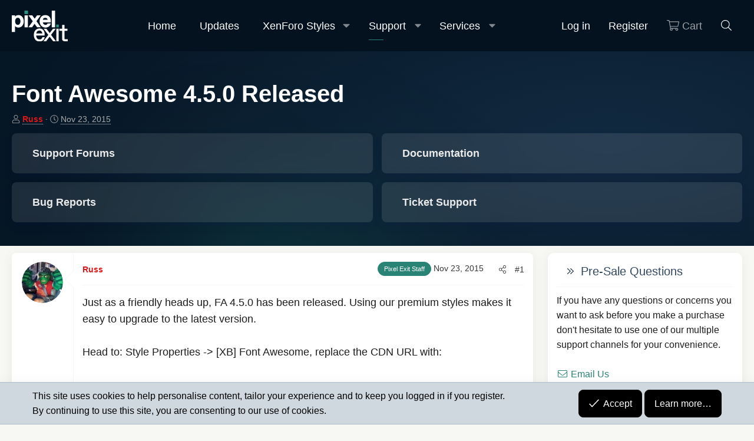

--- FILE ---
content_type: text/html; charset=utf-8
request_url: https://pixelexit.com/threads/font-awesome-4-5-0-released.3072/
body_size: 15160
content:
<!DOCTYPE html>
<html id="XF" lang="en-US" dir="LTR"
	data-xf="2.3"
	data-app="public"
	
	
	data-template="thread_view_type_question"
	data-container-key="node-142"
	data-content-key="thread-3072"
	data-logged-in="false"
	data-cookie-prefix="pe_"
	data-csrf="1768769927,3e06ef6e95de66e3fbf154499050dab4"
	class="has-no-js template-thread_view_type_question XenBase layout-default style-light sidebar-right    xb-toggled xb-sidebar-show "
	 data-run-jobs="">
<head>
	
	
	

	<meta charset="utf-8" />
	<title>Font Awesome 4.5.0 Released | Pixel Exit</title>
	<link rel="manifest" href="/webmanifest.php">

	<meta http-equiv="X-UA-Compatible" content="IE=Edge" />
	<meta name="viewport" content="width=device-width, initial-scale=1, viewport-fit=cover">

	
		<meta name="theme-color" content="#04121f" />
	

	<meta name="apple-mobile-web-app-title" content="Pixel Exit">
	
		<link rel="apple-touch-icon" href="/data/assets/logo/icon192.png">
		

	
		<meta name="robots" content="noindex" />
	
		
		<meta name="description" content="Just as a friendly heads up, FA 4.5.0 has been released. Using our premium styles makes it easy to upgrade to the latest version.

Head to: Style Properties..." />
		<meta property="og:description" content="Just as a friendly heads up, FA 4.5.0 has been released. Using our premium styles makes it easy to upgrade to the latest version.

Head to: Style Properties -&gt; [XB] Font Awesome, replace the CDN URL with:



Or alternatively if you host Font Awesome locally you just need to upload the new..." />
		<meta property="twitter:description" content="Just as a friendly heads up, FA 4.5.0 has been released. Using our premium styles makes it easy to upgrade to the latest version.

Head to: Style Properties -&gt; [XB] Font Awesome, replace the CDN..." />
	
	
		<meta property="og:url" content="https://pixelexit.com/threads/font-awesome-4-5-0-released.3072/" />
	
		<link rel="canonical" href="https://pixelexit.com/threads/font-awesome-4-5-0-released.3072/" />
	

	
		
	
	
	<meta property="og:site_name" content="Pixel Exit" />


	
	
		
	
	
	<meta property="og:type" content="website" />


	
	
		
	
	
	
		<meta property="og:title" content="Font Awesome 4.5.0 Released" />
		<meta property="twitter:title" content="Font Awesome 4.5.0 Released" />
	


	
	
	
	
		
	
	
	
		<meta property="og:image" content="https://pixelexit.com/data/assets/logo/icon512.png" />
		<meta property="twitter:image" content="https://pixelexit.com/data/assets/logo/icon512.png" />
		<meta property="twitter:card" content="summary" />
	


	
	
	

	

	
	
		<script async src="/jc/gtm.js?_v=3dc77510"></script>
	
	<script>
		window.dataLayer=window.dataLayer||[];function gtag(){dataLayer.push(arguments)}gtag("js",new Date);gtag('config','G-VWKFVK82B9',{'style_id':76,'node_id':142,'node_title':'Customer Support','thread_id':3072,'thread_title':'Font Awesome 4.5.0 Released','thread_prefix':'','thread_author':'Russ',});
!function(b,c){"object"==typeof console&&"function"==typeof console.error&&(console.error_old=console.error,console.error=function(){console.error_old.apply(this,arguments);b.gtag("event","exception",{error_type:"console",error_message:arguments[0],fatal:!1})});b.onerror=function(a,d,e){b.gtag("event","exception",{error_type:"javascript",error_message:a,error_location:d,error_line_number:e,fatal:!1})};b.onload=function(){c.querySelectorAll("img").forEach(a=>{a.complete&&0===a.naturalWidth&&b.gtag("event",
"exception",{error_type:"image",error_message:"not_loaded",error_location:a.src,fatal:!1})})}}(window,document);
	</script>


	
	
	

	<link rel="stylesheet" href="/css.php?css=public%3Anormalize.css%2Cpublic%3Afa.css%2Cpublic%3Acore.less%2Cpublic%3Aapp.less&amp;s=76&amp;l=1&amp;d=1764963964&amp;k=d2881e5a0bd11ab496fce6b414c9e7170eda704e" />

	<link rel="stylesheet" href="/css.php?css=public%3Abb_code.less%2Cpublic%3Alightbox.less%2Cpublic%3Amessage.less%2Cpublic%3Anotices.less%2Cpublic%3Apixelexit_support.less%2Cpublic%3Ashare_controls.less%2Cpublic%3Axb.less%2Cpublic%3Aextra.less&amp;s=76&amp;l=1&amp;d=1764963964&amp;k=a4391c11a4ad9172110e4d9fc326fc73cd41001e" />


	
		<script src="/js/xf/preamble.min.js?_v=3dc77510"></script>
	

	
	<script src="/js/vendor/vendor-compiled.js?_v=3dc77510" defer></script>
	<script src="/js/xf/core-compiled.js?_v=3dc77510" defer></script>

	<script>
		XF.ready(() =>
		{
			XF.extendObject(true, XF.config, {
				// 
				userId: 0,
				enablePush: true,
				pushAppServerKey: 'BG4JlKA0sq4USQAO2rQ3sUJFSX1dFrBQxnCS8pn+DiigiWMJqWd74Sz2lvZb6fiCzF0ad/UempSCmxcOoeknApM=',
				url: {
					fullBase: 'https://pixelexit.com/',
					basePath: '/',
					css: '/css.php?css=__SENTINEL__&s=76&l=1&d=1764963964',
					js: '/js/__SENTINEL__?_v=3dc77510',
					icon: '/data/local/icons/__VARIANT__.svg?v=1768533094#__NAME__',
					iconInline: '/styles/fa/__VARIANT__/__NAME__.svg?v=5.15.3',
					keepAlive: '/login/keep-alive'
				},
				cookie: {
					path: '/',
					domain: '',
					prefix: 'pe_',
					secure: true,
					consentMode: 'simple',
					consented: ["optional","_third_party"]
				},
				cacheKey: 'f3ed7234243583f554e27d349fe769c5',
				csrf: '1768769927,3e06ef6e95de66e3fbf154499050dab4',
				js: {"\/js\/xf\/code_block-compiled.js?_v=3dc77510":true,"\/js\/xf\/lightbox-compiled.js?_v=3dc77510":true,"\/js\/DBTech\/eCommerce\/cart.min.js?_v=3dc77510":true},
				fullJs: false,
				css: {"public:bb_code.less":true,"public:lightbox.less":true,"public:message.less":true,"public:notices.less":true,"public:pixelexit_support.less":true,"public:share_controls.less":true,"public:xb.less":true,"public:extra.less":true},
				time: {
					now: 1768769927,
					today: 1768723200,
					todayDow: 0,
					tomorrow: 1768809600,
					yesterday: 1768636800,
					week: 1768204800,
					month: 1767254400,
					year: 1767254400
				},
				style: {
					light: '',
					dark: '',
					defaultColorScheme: 'light'
				},
				borderSizeFeature: '3px',
				fontAwesomeWeight: 'l',
				enableRtnProtect: true,
				
				enableFormSubmitSticky: true,
				imageOptimization: '0',
				imageOptimizationQuality: 0.85,
				uploadMaxFilesize: 8388608,
				uploadMaxWidth: 0,
				uploadMaxHeight: 0,
				allowedVideoExtensions: ["m4v","mov","mp4","mp4v","mpeg","mpg","ogv","webm"],
				allowedAudioExtensions: ["mp3","opus","ogg","wav"],
				shortcodeToEmoji: true,
				visitorCounts: {
					conversations_unread: '0',
					alerts_unviewed: '0',
					total_unread: '0',
					title_count: true,
					icon_indicator: true
				},
				jsMt: {"xf\/action.js":"1be23372","xf\/embed.js":"4c02e045","xf\/form.js":"610eb2dc","xf\/structure.js":"1be23372","xf\/tooltip.js":"610eb2dc"},
				jsState: {},
				publicMetadataLogoUrl: 'https://pixelexit.com/data/assets/logo/icon512.png',
				publicPushBadgeUrl: 'https://pixelexit.com/styles/default/xenforo/bell.png'
			})

			XF.extendObject(XF.phrases, {
				// 
"svStandardLib_time.day": "{count} day",
"svStandardLib_time.days": "{count} days",
"svStandardLib_time.hour": "{count} hour",
"svStandardLib_time.hours": "{count} hours",
"svStandardLib_time.minute": "{count} minutes",
"svStandardLib_time.minutes": "{count} minutes",
"svStandardLib_time.month": "{count} month",
"svStandardLib_time.months": "{count} months",
"svStandardLib_time.second": "{count} second",
"svStandardLib_time.seconds": "{count} seconds",
"svStandardLib_time.week": "time.week",
"svStandardLib_time.weeks": "{count} weeks",
"svStandardLib_time.year": "{count} year",
"svStandardLib_time.years": "{count} years",
			liamw_postmacros_insert_macro: "Insert macro",
				date_x_at_time_y:     "{date} at {time}",
				day_x_at_time_y:      "{day} at {time}",
				yesterday_at_x:       "Yesterday at {time}",
				x_minutes_ago:        "{minutes} minutes ago",
				one_minute_ago:       "1 minute ago",
				a_moment_ago:         "A moment ago",
				today_at_x:           "Today at {time}",
				in_a_moment:          "In a moment",
				in_a_minute:          "In a minute",
				in_x_minutes:         "In {minutes} minutes",
				later_today_at_x:     "Later today at {time}",
				tomorrow_at_x:        "Tomorrow at {time}",
				short_date_x_minutes: "{minutes}m",
				short_date_x_hours:   "{hours}h",
				short_date_x_days:    "{days}d",

				day0: "Sunday",
				day1: "Monday",
				day2: "Tuesday",
				day3: "Wednesday",
				day4: "Thursday",
				day5: "Friday",
				day6: "Saturday",

				dayShort0: "Sun",
				dayShort1: "Mon",
				dayShort2: "Tue",
				dayShort3: "Wed",
				dayShort4: "Thu",
				dayShort5: "Fri",
				dayShort6: "Sat",

				month0: "January",
				month1: "February",
				month2: "March",
				month3: "April",
				month4: "May",
				month5: "June",
				month6: "July",
				month7: "August",
				month8: "September",
				month9: "October",
				month10: "November",
				month11: "December",

				active_user_changed_reload_page: "The active user has changed. Reload the page for the latest version.",
				server_did_not_respond_in_time_try_again: "The server did not respond in time. Please try again.",
				oops_we_ran_into_some_problems: "Oops! We ran into some problems.",
				oops_we_ran_into_some_problems_more_details_console: "Oops! We ran into some problems. Please try again later. More error details may be in the browser console.",
				file_too_large_to_upload: "The file is too large to be uploaded.",
				uploaded_file_is_too_large_for_server_to_process: "The uploaded file is too large for the server to process.",
				files_being_uploaded_are_you_sure: "Files are still being uploaded. Are you sure you want to submit this form?",
				attach: "Attach files",
				rich_text_box: "Rich text box",
				close: "Close",
				link_copied_to_clipboard: "Link copied to clipboard.",
				text_copied_to_clipboard: "Text copied to clipboard.",
				loading: "Loading…",
				you_have_exceeded_maximum_number_of_selectable_items: "You have exceeded the maximum number of selectable items.",

				processing: "Processing",
				'processing...': "Processing…",

				showing_x_of_y_items: "Showing {count} of {total} items",
				showing_all_items: "Showing all items",
				no_items_to_display: "No items to display",

				number_button_up: "Increase",
				number_button_down: "Decrease",

				push_enable_notification_title: "Push notifications enabled successfully at Pixel Exit",
				push_enable_notification_body: "Thank you for enabling push notifications!",

				pull_down_to_refresh: "Pull down to refresh",
				release_to_refresh: "Release to refresh",
				refreshing: "Refreshing…"
			})
		})
	
document.querySelectorAll(".file-preview").forEach(filePreview=>{filePreview.addEventListener("click",()=>{gtag('event','file_download',{link_url:(new URL(filePreview.getAttribute("href"),window.location.origin)).href, file_name:filePreview.parentNode.querySelector('.file-name').textContent});});});document.querySelectorAll('.shareButtons-button').forEach(shareButton=>{shareButton.addEventListener('click',()=>{gtag('event','share',{method:shareButton.getAttribute('class').match(/.*shareButtons-button--(.*?)$|\s/)[1]});});});document.querySelectorAll('.bookmarkLink:not(.is-bookmarked)').forEach(bookmarkLink=>{bookmarkLink.addEventListener('click',()=>{gtag('event','bookmark');});});
</script>

	
	
		
	
	<script src="/js/xf/code_block-compiled.js?_v=3dc77510" defer></script>
<script src="/js/xf/lightbox-compiled.js?_v=3dc77510" defer></script>
<script src="/js/DBTech/eCommerce/cart.min.js?_v=3dc77510" defer></script>
<script>
XF.ready(() =>
{

			XF.extendObject(true, DBTech.eCommerce.config, {
				cartCounts: {
					dbtech_ecommerce_cart_items: '0'
				}
			});
		
})
</script>



	
		<link rel="icon" type="image/png" href="https://pixelexit.com/styles/pixelexit/xenforo/favicon32.png" sizes="32x32" />
	

	
	<meta name="google-adsense-account" content="ca-pub-4086832337542530">
</head>
<body data-template="thread_view_type_question">

<div class="p-pageWrapper" id="top">
<div class="p-pageWrapper--helper"></div>

	

	
	
<div class="xb-page-wrapper xb-canvasNoCollapse">
	
	
	<div class="xb-page-wrapper--helper"></div>
		
	
<div class="xb-content-wrapper">
	<div class="navigation-helper"></div>

	
	

	
		<div class="p-navSticky p-navSticky--primary" data-xf-init="sticky-header">
			
		<div class="p-nav--wrapper">
		<nav class="p-nav">
			<div class="p-nav-inner">
				<button type="button" class="button button--plain p-nav-menuTrigger" data-xf-click="off-canvas" data-menu=".js-headerOffCanvasMenu" tabindex="0" aria-label="Menu"><span class="button-text">
					<i aria-hidden="true"></i>
				</span></button>

				<div class="p-nav-smallLogo">
					<a href="/">
							
						<div class="logo-default">
						

	

	
		
		

		
	

	

	<picture data-variations="{&quot;default&quot;:{&quot;1&quot;:&quot;\/styles\/pixelexit\/xenforo\/logo-white.svg&quot;,&quot;2&quot;:null}}">
		
		
		

		

		<img src="/styles/pixelexit/xenforo/logo-white.svg"  width="96" height="53" alt="Pixel Exit"  />
	</picture>


						</div>
						
					
					</a>
				</div>

				<div class="p-nav-scroller hScroller" data-xf-init="h-scroller" data-auto-scroll=".p-navEl.is-selected">
					<div class="hScroller-scroll">
						<ul class="p-nav-list js-offCanvasNavSource">
							
								<li class="navhome">
									
	<div class="p-navEl " >
	

		
	
	<a href="https://pixelexit.com/"
	class="p-navEl-link "
	
	data-xf-key="1"
	data-nav-id="home">Home</a>


		

		
	
	</div>

								</li>
							
								<li class="navupdates">
									
	<div class="p-navEl " >
	

		
	
	<a href="/updates/"
	class="p-navEl-link "
	
	data-xf-key="2"
	data-nav-id="updates">Updates</a>


		

		
	
	</div>

								</li>
							
								<li class="navdbtechEcommerce">
									
	<div class="p-navEl " data-has-children="true">
	

		
	
	<a href="/products/"
	class="p-navEl-link p-navEl-link--splitMenu "
	
	
	data-nav-id="dbtechEcommerce">XenForo Styles</a>


		<a data-xf-key="3"
			data-xf-click="menu"
			data-menu-pos-ref="< .p-navEl"
			class="p-navEl-splitTrigger"
			role="button"
			tabindex="0"
			aria-label="Toggle expanded"
			aria-expanded="false"
			aria-haspopup="true"></a>

		
	
		<div class="menu menu--structural" data-menu="menu" aria-hidden="true">
			<div class="menu-content">
				
					
	
	
	<a href="https://pixelexit.com/demo/"
	class="menu-linkRow u-indentDepth0 js-offCanvasCopy "
	 target="_blank"
	
	data-nav-id="xf2demoboard">Style Demo Board</a>

	

				
			</div>
		</div>
	
	</div>

								</li>
							
								<li class="navsupport">
									
	<div class="p-navEl is-selected" data-has-children="true">
	

		
	
	<a href="/support/"
	class="p-navEl-link p-navEl-link--splitMenu "
	
	
	data-nav-id="support">Support</a>


		<a data-xf-key="4"
			data-xf-click="menu"
			data-menu-pos-ref="< .p-navEl"
			class="p-navEl-splitTrigger"
			role="button"
			tabindex="0"
			aria-label="Toggle expanded"
			aria-expanded="false"
			aria-haspopup="true"></a>

		
	
		<div class="menu menu--structural" data-menu="menu" aria-hidden="true">
			<div class="menu-content">
				
					
	
	
	<a href="/tickets/"
	class="menu-linkRow u-indentDepth0 js-offCanvasCopy "
	
	
	data-nav-id="tickets">Your Tickets</a>

	

				
					
	
	
	<a href="https://pixelexit.com/forums/customer-support.142/"
	class="menu-linkRow u-indentDepth0 js-offCanvasCopy "
	
	
	data-nav-id="supportforums">Support forums</a>

	

				
					
	
	
	<a href="/documentation/"
	class="menu-linkRow u-indentDepth0 js-offCanvasCopy "
	
	
	data-nav-id="documentation">Documentation</a>

	

				
			</div>
		</div>
	
	</div>

								</li>
							
								<li class="navservices">
									
	<div class="p-navEl " data-has-children="true">
	

		
	
	<a href="/services/"
	class="p-navEl-link p-navEl-link--splitMenu "
	
	
	data-nav-id="services">Services</a>


		<a data-xf-key="5"
			data-xf-click="menu"
			data-menu-pos-ref="< .p-navEl"
			class="p-navEl-splitTrigger"
			role="button"
			tabindex="0"
			aria-label="Toggle expanded"
			aria-expanded="false"
			aria-haspopup="true"></a>

		
	
		<div class="menu menu--structural" data-menu="menu" aria-hidden="true">
			<div class="menu-content">
				
					
	
	
	<a href="/misc/contact"
	class="menu-linkRow u-indentDepth0 js-offCanvasCopy "
	 data-xf-click="overlay"
	
	data-nav-id="requestwork">Request Work</a>

	

				
					
	
	
	<a href="/portfolio/"
	class="menu-linkRow u-indentDepth0 js-offCanvasCopy "
	
	
	data-nav-id="portfolio">Portfolio</a>

	

				
			</div>
		</div>
	
	</div>

								</li>
							
						</ul>
					</div>
				</div>

				

				
				
				<div class="p-nav-opposite">
					<div class="p-navgroup p-account p-navgroup--guest">
						
							<a href="/login/" class="p-navgroup-link p-navgroup-link--textual p-navgroup-link--logIn"
								data-xf-click="overlay" data-follow-redirects="on">
								<span class="p-navgroup-linkText">Log in</span>
							</a>
							
								<a href="/login/register" class="p-navgroup-link p-navgroup-link--textual p-navgroup-link--register"
									data-xf-click="overlay" data-follow-redirects="on">
									<span class="p-navgroup-linkText">Register</span>
								</a>
							
						
	<a href="/products/checkout"
	   class="p-navgroup-link p-navgroup-link--iconic p-navgroup-link--dbtechEcommerceCart js-badge--dbtechEcommerceCart badgeContainer"
	   data-badge="0"
	   data-xf-click="menu"
	   data-xf-key="#"
	   data-menu-pos-ref="< .p-navgroup"
	   aria-label="Cart"
	   aria-expanded="false"
	   aria-haspopup="true">
		<i aria-hidden="true"></i>
		<span class="p-navgroup-linkText">Cart</span>
	</a>
	<div class="menu menu--structural menu--medium" data-menu="menu" aria-hidden="true"
		 data-href="/products/checkout/cart-popup?_xfRedirect=https%3A%2F%2Fpixelexit.com%2Fthreads%2Ffont-awesome-4-5-0-released.3072%2F"
		 data-nocache="true"
		 data-load-target=".js-dbtechEcommerceCartMenuBody">
		<div class="menu-content">
			<h3 class="menu-header">Cart</h3>
			<div class="js-dbtechEcommerceCartMenuBody">
				<div class="menu-row">Loading…</div>
			</div>
		</div>
	</div>

						
						
					</div>

					<div class="p-navgroup p-discovery">
						

						
							<a href="/search/"
								class="p-navgroup-link p-navgroup-link--iconic p-navgroup-link--search"
								data-xf-click="menu"
								data-xf-key="/"
								aria-label="Search"
								aria-expanded="false"
								aria-haspopup="true"
								title="Search">
								<i aria-hidden="true"></i>
								<span class="p-navgroup-linkText">Search</span>
							</a>
							<div class="menu menu--structural menu--wide" data-menu="menu" aria-hidden="true">
								<form action="/search/search" method="post"
									class="menu-content"
									data-xf-init="quick-search">

									<h3 class="menu-header">Search</h3>
									
									<div class="menu-row">
										
											<div class="inputGroup inputGroup--joined">
												<input type="text" class="input" name="keywords" data-acurl="/search/auto-complete" placeholder="Search…" aria-label="Search" data-menu-autofocus="true" />
												
			<select name="constraints" class="js-quickSearch-constraint input" aria-label="Search within">
				<option value="">Everywhere</option>
<option value="{&quot;search_type&quot;:&quot;post&quot;}">Threads</option>
<option value="{&quot;search_type&quot;:&quot;post&quot;,&quot;c&quot;:{&quot;nodes&quot;:[142],&quot;child_nodes&quot;:1}}">This forum</option>
<option value="{&quot;search_type&quot;:&quot;post&quot;,&quot;c&quot;:{&quot;thread&quot;:3072}}">This thread</option>

			</select>
		
											</div>
										
									</div>

									
									<div class="menu-row">
										<label class="iconic"><input type="checkbox"  name="c[title_only]" value="1" /><i aria-hidden="true"></i><span class="iconic-label">Search titles only</span></label>

									</div>
									
									<div class="menu-row">
										<div class="inputGroup">
											<span class="inputGroup-text" id="ctrl_search_menu_by_member">By:</span>
											<input type="text" class="input" name="c[users]" data-xf-init="auto-complete" placeholder="Member" aria-labelledby="ctrl_search_menu_by_member" />
										</div>
									</div>
									<div class="menu-footer">
									<span class="menu-footer-controls">
										<button type="submit" class="button button--icon button--icon--search button--primary"><i class="fa--xf fal fa-search "><svg xmlns="http://www.w3.org/2000/svg" role="img" aria-hidden="true" ><use href="/data/local/icons/light.svg?v=1768533094#search"></use></svg></i><span class="button-text">Search</span></button>
										<button type="submit" class="button " name="from_search_menu"><span class="button-text">Advanced search…</span></button>
									</span>
									</div>

									<input type="hidden" name="_xfToken" value="1768769927,3e06ef6e95de66e3fbf154499050dab4" />
								</form>
							</div>
						
					</div>
				</div>
					
			</div>
		</nav>
		</div>
	
		</div>
		
		
			<div class="p-sectionLinks--wrapper">
			<div class="p-sectionLinks">
				<div class="p-sectionLinks-inner">
				<div class="hScroller" data-xf-init="h-scroller">
					<div class="hScroller-scroll">
						<ul class="p-sectionLinks-list">
							
								<li>
									
	<div class="p-navEl " >
	

		
	
	<a href="/tickets/"
	class="p-navEl-link "
	
	data-xf-key="alt+1"
	data-nav-id="tickets">Your Tickets</a>


		

		
	
	</div>

								</li>
							
								<li>
									
	<div class="p-navEl " >
	

		
	
	<a href="https://pixelexit.com/forums/customer-support.142/"
	class="p-navEl-link "
	
	data-xf-key="alt+2"
	data-nav-id="supportforums">Support forums</a>


		

		
	
	</div>

								</li>
							
								<li>
									
	<div class="p-navEl " >
	

		
	
	<a href="/documentation/"
	class="p-navEl-link "
	
	data-xf-key="alt+3"
	data-nav-id="documentation">Documentation</a>


		

		
	
	</div>

								</li>
							
						</ul>
					</div>
				</div>
			<div class="p-sectionLinks-right">
				
				
			</div>
			</div>
		</div>
		</div>
			
	
		

	<div class="offCanvasMenu offCanvasMenu--nav js-headerOffCanvasMenu" data-menu="menu" aria-hidden="true" data-ocm-builder="navigation">
		<div class="offCanvasMenu-backdrop" data-menu-close="true"></div>
		<div class="offCanvasMenu-content">
		<div class="offCanvasMenu-content--inner">
		
			<div class="offCanvasMenu-header">
				Menu
				<a class="offCanvasMenu-closer" data-menu-close="true" role="button" tabindex="0" aria-label="Close"></a>
			</div>
			
				<div class="p-offCanvasRegisterLink">
					<div class="offCanvasMenu-linkHolder">
						<a href="/login/" class="offCanvasMenu-link" data-xf-click="overlay" data-menu-close="true">
							Log in
						</a>
					</div>
					<hr class="offCanvasMenu-separator" />
					
						<div class="offCanvasMenu-linkHolder">
							<a href="/login/register" class="offCanvasMenu-link" data-xf-click="overlay" data-menu-close="true">
								Register
							</a>
						</div>
						<hr class="offCanvasMenu-separator" />
					
				</div>
			
			<div class="offCanvasMenu-subHeader">Navigation</div>
			<div class="js-offCanvasNavTarget"></div>
			<div class="offCanvasMenu-installBanner js-installPromptContainer" style="display: none;" data-xf-init="install-prompt">
				<div class="offCanvasMenu-installBanner-header">Install the app</div>
				<button type="button" class="button js-installPromptButton"><span class="button-text">Install</span></button>
				<template class="js-installTemplateIOS">

					<div class="js-installTemplateContent">
						<div class="overlay-title">How to install the app on iOS</div>
						<div class="block-body">
							<div class="block-row">
								<p>
									Follow along with the video below to see how to install our site as a web app on your home screen.
								</p>
								<p style="text-align: center">
									<video src="/styles/default/xenforo/add_to_home.mp4"
										width="280" height="480" autoplay loop muted playsinline></video>
								</p>
								<p>
									<small><strong>Note:</strong> This feature may not be available in some browsers.</small>
								</p>
							</div>
						</div>
					</div>
				</template>
			</div>
			<div class="offCanvasMenu-subHeader">More options</div>
			
			
			
				
					<div class="offCanvasMenu-linkHolder">
						<a href="/misc/contact" class="offCanvasMenu-link" data-menu-close="true" data-nav-id="contactUs" data-xf-click="overlay">Contact us</a>
					</div>
				
			
			<div class="offCanvasMenu-linkHolder">
				<a class="offCanvasMenu-link" data-menu-close="true" data-nav-id="closeMenu" role="button" tabindex="0" aria-label="Close">Close Menu</a>
			</div>
			
			</div>
		</div>
	</div>
	
	
	
	

	
		
		 
			
			<div class="xb-headerWrapper--secondary">
				
					<div class="p-body-header">
						
							
								<div class="p-title ">
									
										
											<h1 class="p-title-value">Font Awesome 4.5.0 Released</h1>
										
										
									
								</div>
							

							
								<div class="p-description">
	<ul class="listInline listInline--bullet">
		
		<li>
			<i class="fa--xf fal fa-user "><svg xmlns="http://www.w3.org/2000/svg" role="img" ><title>Thread starter</title><use href="/data/local/icons/light.svg?v=1768533094#user"></use></svg></i>
			<span class="u-srOnly">Thread starter</span>

			<a href="/members/russ.2/" class="username  u-concealed" dir="auto" data-user-id="2" data-xf-init="member-tooltip"><span class="username--style3 username--staff username--moderator username--admin">Russ</span></a>
		</li>
		<li>
			<i class="fa--xf fal fa-clock "><svg xmlns="http://www.w3.org/2000/svg" role="img" ><title>Start date</title><use href="/data/local/icons/light.svg?v=1768533094#clock"></use></svg></i>
			<span class="u-srOnly">Start date</span>

			<a href="/threads/font-awesome-4-5-0-released.3072/" class="u-concealed"><time  class="u-dt" dir="auto" datetime="2015-11-23T13:07:13-0800" data-timestamp="1448312833" data-date="Nov 23, 2015" data-time="1:07 PM" data-short="Nov &#039;15" title="Nov 23, 2015 at 1:07 PM">Nov 23, 2015</time></a>
		</li>
		
		
	</ul>
</div>
							
						
						
    
<div class="xb-assets pixelexit-support">

	<div class="pe-support">
		<div class="pe-supportBlock">
			<a href="/support">
				<div class="xb-grid--content">
					<h4><i class="fal fa-file-invoice"></i> Support Forums	</h4>
					<p>
						Public support forums for active customers
					</p>
				</div>
			</a>
		</div>
		<div class="pe-supportBlock">
			<a href="/documentation/">
				<div class="xb-grid--content">
					<h4><i class="fal fa-file-invoice"></i> Documentation	</h4>
					<p>
						Read up on the basics of our styles in our documentation area
					</p>
				</div>
			</a>
		</div>
		
		<div class="pe-supportBlock">
			<a href="/forums/140/">
				<div class="xb-grid--content">
					<h4><i class="fal fa-bug"></i> Bug Reports</h4>
					<p>
						Report those bugs so we can squash them!
					</p>
				</div>
			</a>
		</div>
		<div class="pe-supportBlock">
			<a href="/forums/40/">
				<div class="xb-grid--content">
					<h4><i class="fal fa-ticket-alt"></i> Ticket Support</h4>
					<p>
						Need help in private? View or create a support ticket
					</p>
				</div>
			</a>
		</div>
	</div>


</div>
	
					</div>
				
			</div>
		
		
	<div class="p-body">
		<div class="p-body-inner">
			
			<!--XF:EXTRA_OUTPUT-->

			

			

			 
			
			
	
		<div class="p-breadcrumbs--parent ">
		<ul class="p-breadcrumbs "
			itemscope itemtype="https://schema.org/BreadcrumbList">
			
				

				
				

				
					
					
	<li itemprop="itemListElement" itemscope itemtype="https://schema.org/ListItem">
		<a href="https://pixelexit.com/" itemprop="item">
			<span itemprop="name">Home</span>
		</a>
		<meta itemprop="position" content="1" />
	</li>

				

				
					
					
	<li itemprop="itemListElement" itemscope itemtype="https://schema.org/ListItem">
		<a href="/support/" itemprop="item">
			<span itemprop="name">Support</span>
		</a>
		<meta itemprop="position" content="2" />
	</li>

				
				
					
					
	<li itemprop="itemListElement" itemscope itemtype="https://schema.org/ListItem">
		<a href="/support/" itemprop="item">
			<span itemprop="name">Customer Support</span>
		</a>
		<meta itemprop="position" content="3" />
	</li>

				
			
		</ul>
		
		</div>
	

			
			

			
	<noscript class="js-jsWarning"><div class="blockMessage blockMessage--important blockMessage--iconic u-noJsOnly">JavaScript is disabled. For a better experience, please enable JavaScript in your browser before proceeding.</div></noscript>

			
	<div class="blockMessage blockMessage--important blockMessage--iconic js-browserWarning" style="display: none">You are using an out of date browser. It  may not display this or other websites correctly.<br />You should upgrade or use an <a href="https://www.google.com/chrome/" target="_blank" rel="noopener">alternative browser</a>.</div>


			

			<div class="p-body-main p-body-main--withSidebar ">
				
				<div class="p-body-contentCol"></div>
				
					<div class="p-body-sidebarCol"></div>
				

				

				<div class="p-body-content">
					
					
					
						
					
					
					<div class="p-body-pageContent">



	



	








	
	
	
		
	
	
	


	
	
	
		
	
	
	


	
	
		
	
	
	


	
	



	










	



	

	
		
		
	















	

	
	<div class="block block--messages "
		data-xf-init="lightbox select-to-quote"
		data-message-selector=".js-post"
		data-lb-id="thread-3072">
		
			
	


			
			<div class="block-outer"></div>
			

			
	<div class="block-outer js-threadStatusField"></div>

		

		<div class="block-container">
			<div class="block-body">
			
				
					

	
	

	

	
	<article class="message message--post js-post js-inlineModContainer  "
		data-author="Russ"
		data-content="post-15725"
		id="js-post-15725"
		>

		

		<span class="u-anchorTarget" id="post-15725"></span>
		

		
			<div class="message-inner">
				
					<div class="message-cell message-cell--user">
						

	<section class="message-user"
		
		
		>

		

		<div class="message-avatar ">
			<div class="message-avatar-wrapper">
				
				<a href="/members/russ.2/" class="avatar avatar--m" data-user-id="2" data-xf-init="member-tooltip">
			<img src="/data/avatars/m/0/2.jpg?1348259681" srcset="/data/avatars/l/0/2.jpg?1348259681 2x" alt="Russ" class="avatar-u2-m" width="96" height="96" loading="lazy" /> 
		</a>
				
				
			</div>
		</div>
		<div class="message-userDetails">
			<h4 class="message-name"><a href="/members/russ.2/" class="username " dir="auto" data-user-id="2" data-xf-init="member-tooltip"><span class="username--style3 username--staff username--moderator username--admin">Russ</span></a></h4>
			
			<div class="userBanner userBanner userBanner--primary message-userBanner"><span class="userBanner-before"></span><strong>Pixel Exit Staff</strong><span class="userBanner-after"></span></div>
		</div>
		
			
			
		
		<span class="message-userArrow"></span>
	</section>

						
					</div>
				

				
					<div class="message-cell message-cell--main">
					
						<div class="message-main js-quickEditTarget">

							
							
								

	

	<header class="message-attribution message-attribution--split">
		<ul class="message-attribution-main listInline listInline--block u-hideMedium">
			<li class="u-concealed">
			<a href="/members/russ.2/" class="username  u-concealed" dir="auto" data-user-id="2" data-xf-init="member-tooltip"><span class="username--style3 username--staff username--moderator username--admin">Russ</span></a>
			</li>
		</ul>
		<ul class="message-attribution-main listInline listInline--block ">
			<li class="u-hideMedium">
			<div class="userBanner userBanner userBanner--primary message-userBanner" itemprop="jobTitle"><span class="userBanner-before"></span><strong>Pixel Exit Staff</strong><span class="userBanner-after"></span></div>
			</li>
			
			
			<li class="u-concealed">
				<a href="/threads/font-awesome-4-5-0-released.3072/post-15725" rel="nofollow" >
					<time  class="u-dt" dir="auto" datetime="2015-11-23T13:07:13-0800" data-timestamp="1448312833" data-date="Nov 23, 2015" data-time="1:07 PM" data-short="Nov &#039;15" title="Nov 23, 2015 at 1:07 PM">Nov 23, 2015</time>
				</a>
			</li>
			
		</ul>

		<ul class="message-attribution-opposite message-attribution-opposite--list ">
			
			
			
			<li>
				<a href="/threads/font-awesome-4-5-0-released.3072/post-15725"
					class="message-attribution-gadget"
					data-xf-init="share-tooltip"
					data-href="/posts/15725/share"
					aria-label="Share"
					rel="nofollow">
					<i class="fa--xf fal fa-share-alt "><svg xmlns="http://www.w3.org/2000/svg" role="img" aria-hidden="true" ><use href="/data/local/icons/light.svg?v=1768533094#share-alt"></use></svg></i>
				</a>
			</li>
			
				<li class="u-hidden js-embedCopy">
					
	<a href="javascript:"
		data-xf-init="copy-to-clipboard"
		data-copy-text="&lt;div class=&quot;js-xf-embed&quot; data-url=&quot;https://pixelexit.com&quot; data-content=&quot;post-15725&quot;&gt;&lt;/div&gt;&lt;script defer src=&quot;https://pixelexit.com/js/xf/external_embed.js?_v=3dc77510&quot;&gt;&lt;/script&gt;"
		data-success="Embed code HTML copied to clipboard."
		class="">
		<i class="fa--xf fal fa-code "><svg xmlns="http://www.w3.org/2000/svg" role="img" aria-hidden="true" ><use href="/data/local/icons/light.svg?v=1768533094#code"></use></svg></i>
	</a>

				</li>
			
			
			
				<li>
					<a href="/threads/font-awesome-4-5-0-released.3072/post-15725" rel="nofollow">
						#1
					</a>
				</li>
			
		</ul>
	</header>

							
							

							<div class="message-content js-messageContent">
							

								
									
	
	
	

								

								
									
	

	<div class="message-userContent lbContainer js-lbContainer "
		data-lb-id="post-15725"
		data-lb-caption-desc="Russ &middot; Nov 23, 2015 at 1:07 PM">

		
			

	
		
	

		

		<article class="message-body js-selectToQuote">
			
				
			

			<div >
				
					<div class="bbWrapper">Just as a friendly heads up, FA 4.5.0 has been released. Using our premium styles makes it easy to upgrade to the latest version.<br />
<br />
Head to: Style Properties -&gt; [XB] Font Awesome, replace the CDN URL with:<br />
<br />

	
	


<div class="bbCodeBlock bbCodeBlock--screenLimited bbCodeBlock--code">
	<div class="bbCodeBlock-title">
		Code:
	</div>
	<div class="bbCodeBlock-content" dir="ltr">
		<pre class="bbCodeCode" dir="ltr" data-xf-init="code-block" data-lang=""><code>&lt;link rel=&quot;stylesheet&quot; href=&quot;https://maxcdn.bootstrapcdn.com/font-awesome/4.5.0/css/font-awesome.min.css&quot;&gt;</code></pre>
	</div>
</div><br />
Or alternatively if you host Font Awesome locally you just need to upload the new folders to: styles/xenbase/font-awesome<br />
<br />
You can download the latest Font Awesome 4.5.0 here: <a href="http://fortawesome.github.io/Font-Awesome/" target="_blank" class="link link--external" data-proxy-href="/proxy.php?link=http%3A%2F%2Ffortawesome.github.io%2FFont-Awesome%2F&amp;hash=1a8dd5becd19f5fa83e03ac1c8bd68b3" rel="noopener">http://fortawesome.github.io/Font-Awesome/</a> &quot;Download&quot;<br />
<br />
New icons in 4.5.0:<br />
<script class="js-extraPhrases" type="application/json">
			{
				"lightbox_close": "Close",
				"lightbox_next": "Next",
				"lightbox_previous": "Previous",
				"lightbox_error": "The requested content cannot be loaded. Please try again later.",
				"lightbox_start_slideshow": "Start slideshow",
				"lightbox_stop_slideshow": "Stop slideshow",
				"lightbox_full_screen": "Full screen",
				"lightbox_thumbnails": "Thumbnails",
				"lightbox_download": "Download",
				"lightbox_share": "Share",
				"lightbox_zoom": "Zoom",
				"lightbox_new_window": "New window",
				"lightbox_toggle_sidebar": "Toggle sidebar"
			}
			</script>
		
		
	


	<div class="bbImageWrapper  js-lbImage" title="Screenshot_13.png"
		data-src="https://pixelexit.com/attachments/screenshot_13-png.2814/" data-lb-sidebar-href="" data-lb-caption-extra-html="" data-single-image="1">
		<img src="https://pixelexit.com/attachments/screenshot_13-png.2814/"
			data-url=""
			class="bbImage"
			data-zoom-target="1"
			style=""
			alt="Screenshot_13.png"
			title="Screenshot_13.png"
			width="1703" height="400" loading="lazy" />
	</div> <br />
<br />
Edit: Forgot to mention, this update apparently includes new google icons for the new branding<br />
<br />
This has already been updated in XenBase for the next release.</div>
				
			</div>

			<div class="js-selectToQuoteEnd">&nbsp;</div>
			
				
			
		</article>

		
			

	
		
	

		

		
			
	

		
	</div>

								

								
									
	

	
		<div class="message-lastEdit">
			
				Last edited: <time  class="u-dt" dir="auto" datetime="2015-11-23T18:12:57-0800" data-timestamp="1448331177" data-date="Nov 23, 2015" data-time="6:12 PM" data-short="Nov &#039;15" title="Nov 23, 2015 at 6:12 PM">Nov 23, 2015</time>
			
		</div>
	

								

								
									
	

								

							
							</div>

							
								
	

	<footer class="message-footer">
		

		

		<div class="reactionsBar js-reactionsList is-active">
			
	
	
		<ul class="reactionSummary">
		
			<li><span class="reaction reaction--small reaction--1" data-reaction-id="1"><i aria-hidden="true"></i><img src="https://cdn.jsdelivr.net/joypixels/assets/8.0/png/unicode/64/1f44d.png" loading="lazy" width="64" height="64" class="reaction-image reaction-image--emoji js-reaction" alt="Like" title="Like" /></span></li>
		
		</ul>
	


<span class="u-srOnly">Reactions:</span>
<a class="reactionsBar-link" href="/posts/15725/reactions" data-xf-click="overlay" data-cache="false" rel="nofollow"><bdi>Bionic Rooster</bdi>, <bdi>nome</bdi>, <bdi>Lemminator</bdi> and 1 other person</a>
		</div>

		<div class="js-historyTarget message-historyTarget toggleTarget" data-href="trigger-href"></div>
	</footer>

							
						</div>

					
					</div>
				
			</div>
		
	</article>

	
	

				
				
			</div>
		</div>


		
	</div>



	



<div class="block block--messages" data-xf-init="" data-type="post" data-href="/inline-mod/" data-search-target="*">

	<span class="u-anchorTarget" id="posts"></span>

	

	<div class="block-outer"><div class="block-outer-opposite">
					
	
		
			
				<div class="tabs tabs--standalone tabs--standalone--small tabs--standalone--inline">
				
					
						
							<a href="/threads/font-awesome-4-5-0-released.3072/"
								class="tabs-tab is-active"
								rel="nofollow">
								Sort by date
							</a>
						
							<a href="/threads/font-awesome-4-5-0-released.3072/?order=vote_score"
								class="tabs-tab "
								rel="nofollow">
								Sort by votes
							</a>
						
					
					
				
				</div>
			
		
	

				</div></div>

	

	

	<div class="block-container lbContainer"
		data-xf-init="lightbox select-to-quote"
		data-message-selector=".js-post"
		data-lb-id="thread-3072"
		data-lb-universal="1">

		<div class="block-body js-replyNewMessageContainer">
			
				

					

					
						

	
	

	

	
	<article class="message message--post  js-post js-inlineModContainer  "
		data-author="Alpha1"
		data-content="post-15752"
		id="js-post-15752"
		itemscope itemtype="https://schema.org/Answer" itemid="https://pixelexit.com/posts/15752/">

		
			<meta itemprop="parentItem" itemscope itemid="https://pixelexit.com/threads/font-awesome-4-5-0-released.3072/" />
			<meta itemprop="name" content="Post #2" />
		

		<span class="u-anchorTarget" id="post-15752"></span>
		

		
			<div class="message-inner">
				
					<div class="message-cell message-cell--user">
						

	<section class="message-user"
		itemprop="author"
		itemscope itemtype="https://schema.org/Person"
		itemid="https://pixelexit.com/members/alpha1.4061/">

		
			<meta itemprop="url" content="https://pixelexit.com/members/alpha1.4061/" />
		

		<div class="message-avatar ">
			<div class="message-avatar-wrapper">
				
				<a href="/members/alpha1.4061/" class="avatar avatar--m" data-user-id="4061" data-xf-init="member-tooltip">
			<img src="/data/avatars/m/4/4061.jpg?1698605334" srcset="/data/avatars/l/4/4061.jpg?1698605334 2x" alt="Alpha1" class="avatar-u4061-m" width="96" height="96" loading="lazy" itemprop="image" /> 
		</a>
				
				
			</div>
		</div>
		<div class="message-userDetails">
			<h4 class="message-name"><a href="/members/alpha1.4061/" class="username " dir="auto" data-user-id="4061" data-xf-init="member-tooltip"><span class="username--style38" itemprop="name">Alpha1</span></a></h4>
			
			<div class="userBanner userBanner userBanner--lightGreen message-userBanner" itemprop="jobTitle"><span class="userBanner-before"></span><strong>Customer</strong><span class="userBanner-after"></span></div>
		</div>
		
			
			
		
		<span class="message-userArrow"></span>
	</section>

						
					</div>
				

				
		
					<div class="message-cell message-cell--main">
					
						<div class="message-main js-quickEditTarget">

							
							
								

	

	<header class="message-attribution message-attribution--split">
		<ul class="message-attribution-main listInline listInline--block u-hideMedium">
			<li class="u-concealed">
			<a href="/members/alpha1.4061/" class="username  u-concealed" dir="auto" data-user-id="4061" data-xf-init="member-tooltip"><span class="username--style38">Alpha1</span></a>
			</li>
		</ul>
		<ul class="message-attribution-main listInline listInline--block ">
			<li class="u-hideMedium">
			<div class="userBanner userBanner userBanner--lightGreen message-userBanner" itemprop="jobTitle"><span class="userBanner-before"></span><strong>Customer</strong><span class="userBanner-after"></span></div>
			</li>
			
			
			<li class="u-concealed">
				<a href="/threads/font-awesome-4-5-0-released.3072/post-15752" rel="nofollow" itemprop="url">
					<time  class="u-dt" dir="auto" datetime="2015-11-24T18:45:33-0800" data-timestamp="1448419533" data-date="Nov 24, 2015" data-time="6:45 PM" data-short="Nov &#039;15" title="Nov 24, 2015 at 6:45 PM" itemprop="datePublished">Nov 24, 2015</time>
				</a>
			</li>
			
		</ul>

		<ul class="message-attribution-opposite message-attribution-opposite--list ">
			
			
			
			<li>
				<a href="/threads/font-awesome-4-5-0-released.3072/post-15752"
					class="message-attribution-gadget"
					data-xf-init="share-tooltip"
					data-href="/posts/15752/share"
					aria-label="Share"
					rel="nofollow">
					<i class="fa--xf fal fa-share-alt "><svg xmlns="http://www.w3.org/2000/svg" role="img" aria-hidden="true" ><use href="/data/local/icons/light.svg?v=1768533094#share-alt"></use></svg></i>
				</a>
			</li>
			
				<li class="u-hidden js-embedCopy">
					
	<a href="javascript:"
		data-xf-init="copy-to-clipboard"
		data-copy-text="&lt;div class=&quot;js-xf-embed&quot; data-url=&quot;https://pixelexit.com&quot; data-content=&quot;post-15752&quot;&gt;&lt;/div&gt;&lt;script defer src=&quot;https://pixelexit.com/js/xf/external_embed.js?_v=3dc77510&quot;&gt;&lt;/script&gt;"
		data-success="Embed code HTML copied to clipboard."
		class="">
		<i class="fa--xf fal fa-code "><svg xmlns="http://www.w3.org/2000/svg" role="img" aria-hidden="true" ><use href="/data/local/icons/light.svg?v=1768533094#code"></use></svg></i>
	</a>

				</li>
			
			
			
				<li>
					<a href="/threads/font-awesome-4-5-0-released.3072/post-15752" rel="nofollow">
						#2
					</a>
				</li>
			
		</ul>
	</header>

							
							

							<div class="message-content js-messageContent">
							

								
									
	
	
	

								

								
									
	

	<div class="message-userContent lbContainer js-lbContainer "
		data-lb-id="post-15752"
		data-lb-caption-desc="Alpha1 &middot; Nov 24, 2015 at 6:45 PM">

		

		<article class="message-body js-selectToQuote">
			
				
			

			<div itemprop="text">
				
					<div class="bbWrapper">Thanks for the update. I find that maxcdn is slow as can be so am trying to remove all the calls for it.</div>
				
			</div>

			<div class="js-selectToQuoteEnd">&nbsp;</div>
			
				
			
		</article>

		

		
	</div>

								

								
									
	

	

								

								
									
	

								

							
							</div>

							
								
	

	<footer class="message-footer">
		
			<div class="message-microdata" itemprop="interactionStatistic" itemtype="https://schema.org/InteractionCounter" itemscope>
				<meta itemprop="userInteractionCount" content="0" />
				<meta itemprop="interactionType" content="https://schema.org/LikeAction" />
			</div>
		

		

		<div class="reactionsBar js-reactionsList ">
			
		</div>

		<div class="js-historyTarget message-historyTarget toggleTarget" data-href="trigger-href"></div>
	</footer>

							
						</div>

					
					</div>
				

		
			<div class="message-cell message-cell--vote">
				<div class="message-column">
				
					
						

	
	
	<div class="contentVote  js-contentVote " data-xf-init="content-vote" data-content-id="post-15752">
		
			<meta itemprop="upvoteCount" content="0" />
		

		<a href="javascript:"
			class="contentVote-vote is-disabled contentVote-vote--up "
			data-vote="up"><span class="u-srOnly">Upvote</span></a>

		<span class="contentVote-score   js-voteCount"
			data-score="0">0</span>

		
			<a href="javascript:"
				class="contentVote-vote is-disabled contentVote-vote--down "
				data-vote="down"><span class="u-srOnly">Downvote</span></a>
		
	</div>


					

					
				
				</div>
			</div>
		
	
			</div>
		
	</article>

	
	

					

					

				
			
		</div>
	</div>

	
		<div class="block-outer block-outer--after">
			
				

				
				
					<div class="block-outer-opposite">
						
							<a href="/login/" class="button button--link button--wrap" data-xf-click="overlay"><span class="button-text">
								You must log in or register to reply here.
							</span></a>
						
					</div>
				
			
		</div>
	

	
	

</div>











<div class="blockMessage blockMessage--none">
	

	

	
		

		<div class="shareButtons shareButtons--iconic" data-xf-init="share-buttons" data-page-url="" data-page-title="" data-page-desc="" data-page-image="">
			<span class="u-anchorTarget" id="_xfUid-1-1768769927"></span>

			
				<span class="shareButtons-label">Share:</span>
			

			<div class="shareButtons-buttons">
				
					
						<a class="shareButtons-button shareButtons-button--brand shareButtons-button--facebook" href="#_xfUid-1-1768769927" data-href="https://www.facebook.com/sharer.php?u={url}">
							<i class="fa--xf fab fa-facebook-f "><svg xmlns="http://www.w3.org/2000/svg" role="img" aria-hidden="true" ><use href="/data/local/icons/brands.svg?v=1768533094#facebook-f"></use></svg></i>
							<span>Facebook</span>
						</a>
					

					
						<a class="shareButtons-button shareButtons-button--brand shareButtons-button--twitter" href="#_xfUid-1-1768769927" data-href="https://twitter.com/intent/tweet?url={url}&amp;text={title}&amp;via=pixelexit">
							<i class="fa--xf fab fa-x "><svg xmlns="http://www.w3.org/2000/svg" viewBox="0 0 512 512" role="img" aria-hidden="true" ><path d="M389.2 48h70.6L305.6 224.2 487 464H345L233.7 318.6 106.5 464H35.8L200.7 275.5 26.8 48H172.4L272.9 180.9 389.2 48zM364.4 421.8h39.1L151.1 88h-42L364.4 421.8z"/></svg></i>
							<span>X</span>
						</a>
					

					
						<a class="shareButtons-button shareButtons-button--brand shareButtons-button--bluesky" href="#_xfUid-1-1768769927" data-href="https://bsky.app/intent/compose?text={url}">
							<i class="fa--xf fab fa-bluesky "><svg xmlns="http://www.w3.org/2000/svg" viewBox="0 0 576 512" role="img" aria-hidden="true" ><path d="M407.8 294.7c-3.3-.4-6.7-.8-10-1.3c3.4 .4 6.7 .9 10 1.3zM288 227.1C261.9 176.4 190.9 81.9 124.9 35.3C61.6-9.4 37.5-1.7 21.6 5.5C3.3 13.8 0 41.9 0 58.4S9.1 194 15 213.9c19.5 65.7 89.1 87.9 153.2 80.7c3.3-.5 6.6-.9 10-1.4c-3.3 .5-6.6 1-10 1.4C74.3 308.6-9.1 342.8 100.3 464.5C220.6 589.1 265.1 437.8 288 361.1c22.9 76.7 49.2 222.5 185.6 103.4c102.4-103.4 28.1-156-65.8-169.9c-3.3-.4-6.7-.8-10-1.3c3.4 .4 6.7 .9 10 1.3c64.1 7.1 133.6-15.1 153.2-80.7C566.9 194 576 75 576 58.4s-3.3-44.7-21.6-52.9c-15.8-7.1-40-14.9-103.2 29.8C385.1 81.9 314.1 176.4 288 227.1z"/></svg></i>
							<span>Bluesky</span>
						</a>
					

					
						<a class="shareButtons-button shareButtons-button--brand shareButtons-button--linkedin" href="#_xfUid-1-1768769927" data-href="https://www.linkedin.com/sharing/share-offsite/?url={url}">
							<i class="fa--xf fab fa-linkedin "><svg xmlns="http://www.w3.org/2000/svg" role="img" aria-hidden="true" ><use href="/data/local/icons/brands.svg?v=1768533094#linkedin"></use></svg></i>
							<span>LinkedIn</span>
						</a>
					

					
						<a class="shareButtons-button shareButtons-button--brand shareButtons-button--reddit" href="#_xfUid-1-1768769927" data-href="https://reddit.com/submit?url={url}&amp;title={title}">
							<i class="fa--xf fab fa-reddit-alien "><svg xmlns="http://www.w3.org/2000/svg" role="img" aria-hidden="true" ><use href="/data/local/icons/brands.svg?v=1768533094#reddit-alien"></use></svg></i>
							<span>Reddit</span>
						</a>
					

					
						<a class="shareButtons-button shareButtons-button--brand shareButtons-button--pinterest" href="#_xfUid-1-1768769927" data-href="https://pinterest.com/pin/create/bookmarklet/?url={url}&amp;description={title}&amp;media={image}">
							<i class="fa--xf fab fa-pinterest-p "><svg xmlns="http://www.w3.org/2000/svg" role="img" aria-hidden="true" ><use href="/data/local/icons/brands.svg?v=1768533094#pinterest-p"></use></svg></i>
							<span>Pinterest</span>
						</a>
					

					
						<a class="shareButtons-button shareButtons-button--brand shareButtons-button--tumblr" href="#_xfUid-1-1768769927" data-href="https://www.tumblr.com/widgets/share/tool?canonicalUrl={url}&amp;title={title}">
							<i class="fa--xf fab fa-tumblr "><svg xmlns="http://www.w3.org/2000/svg" role="img" aria-hidden="true" ><use href="/data/local/icons/brands.svg?v=1768533094#tumblr"></use></svg></i>
							<span>Tumblr</span>
						</a>
					

					
						<a class="shareButtons-button shareButtons-button--brand shareButtons-button--whatsApp" href="#_xfUid-1-1768769927" data-href="https://api.whatsapp.com/send?text={title}&nbsp;{url}">
							<i class="fa--xf fab fa-whatsapp "><svg xmlns="http://www.w3.org/2000/svg" role="img" aria-hidden="true" ><use href="/data/local/icons/brands.svg?v=1768533094#whatsapp"></use></svg></i>
							<span>WhatsApp</span>
						</a>
					

					
						<a class="shareButtons-button shareButtons-button--email" href="#_xfUid-1-1768769927" data-href="mailto:?subject={title}&amp;body={url}">
							<i class="fa--xf far fa-envelope "><svg xmlns="http://www.w3.org/2000/svg" role="img" aria-hidden="true" ><use href="/data/local/icons/regular.svg?v=1768533094#envelope"></use></svg></i>
							<span>Email</span>
						</a>
					

					
						<a class="shareButtons-button shareButtons-button--share is-hidden" href="#_xfUid-1-1768769927"
							data-xf-init="web-share"
							data-title="" data-text="" data-url=""
							data-hide=".shareButtons-button:not(.shareButtons-button--share)">

							<i class="fa--xf far fa-share-alt "><svg xmlns="http://www.w3.org/2000/svg" role="img" aria-hidden="true" ><use href="/data/local/icons/regular.svg?v=1768533094#share-alt"></use></svg></i>
							<span>Share</span>
						</a>
					

					
						<a class="shareButtons-button shareButtons-button--link is-hidden" href="#_xfUid-1-1768769927" data-clipboard="{url}">
							<i class="fa--xf far fa-link "><svg xmlns="http://www.w3.org/2000/svg" role="img" aria-hidden="true" ><use href="/data/local/icons/regular.svg?v=1768533094#link"></use></svg></i>
							<span>Link</span>
						</a>
					
				
			</div>
		</div>
	

</div>







</div>
					
				
				</div>

				
					<div class="p-sidebarWrapper">
						
						<div class="p-body-sidebar">
							
							
							
							
								<div class="block default-widget">
		<div class="block-container">
			<h3 class="block-minorHeader">Pre-Sale Questions</h3>
			<div class="block-body block-row">

If you have any questions or concerns you want to ask before you make a purchase don't hesitate to use one of our multiple support channels for your convenience.
<br>
<br>
<ul class="presale-block listPlain">
	

<li><a href="/misc/contact" data-xf-click="overlay"><i class="fa--xf fal fa-envelope fa-fw "><svg xmlns="http://www.w3.org/2000/svg" role="img" aria-hidden="true" ><use href="/data/local/icons/light.svg?v=1768533094#envelope"></use></svg></i> Email Us</a></li>

<li><a href="/faq/"><i class="fa--xf fal fa-question-circle fa-fw "><svg xmlns="http://www.w3.org/2000/svg" role="img" aria-hidden="true" ><use href="/data/local/icons/light.svg?v=1768533094#question-circle"></use></svg></i> Frequently Asked Question</a></li>

</ul></div></div></div>

<div class="block default-widget">
	<a href="/products/" class="button product--button button--cta">View our styles<span class="button-minortext">Browse all our XenForo styles</span></a>
</div>

<div class="block default-widget">
	<a href="/documentation/" class="button help-center--button">Documentation<span class="button-minortext">Essential information for our styles</span></a>
</div>
							
							
						</div>
					</div>
				
			</div>

			
			
			
	
		<div class="p-breadcrumbs--parent p-breadcrumbs--bottom">
		<ul class="p-breadcrumbs p-breadcrumbs--bottom"
			itemscope itemtype="https://schema.org/BreadcrumbList">
			
				

				
				

				
					
					
	<li itemprop="itemListElement" itemscope itemtype="https://schema.org/ListItem">
		<a href="https://pixelexit.com/" itemprop="item">
			<span itemprop="name">Home</span>
		</a>
		<meta itemprop="position" content="1" />
	</li>

				

				
					
					
	<li itemprop="itemListElement" itemscope itemtype="https://schema.org/ListItem">
		<a href="/support/" itemprop="item">
			<span itemprop="name">Support</span>
		</a>
		<meta itemprop="position" content="2" />
	</li>

				
				
					
					
	<li itemprop="itemListElement" itemscope itemtype="https://schema.org/ListItem">
		<a href="/support/" itemprop="item">
			<span itemprop="name">Customer Support</span>
		</a>
		<meta itemprop="position" content="3" />
	</li>

				
			
		</ul>
		
		</div>
	

			
		
		
		</div>
	</div>
	
</div> <!-- closing xb-content-wrapper -->
<footer class="p-footer" id="footer">
	<div class="extra-footer--notice">
		<div class="p-footer-inner">
		<div class="page-content">
			<div class="left-side">
				<h2>Need help with a project?</h2>
				<p>Whether you're just starting off or you're established, we're here to help your community thrive.</p>
			</div>
			<div class="right-side">
				<a href="/misc/contact" data-xf-click="overlay" class="button button--cta">Contact Us</a>
			</div>
		</div>
		</div>
	</div>
	<div class="p-footer--container footer-stretched">

	
	
	
		
			<div class="p-footer-custom">
	<div class="p-footer-inner">

		

		<div class="xb-footer--wrapper">

			
				<div class="xb-footer-block xb-footer-block-1">
					
						
					
					
	
			
				<div class="footer-column--wrapper">
	<div class="footerColumn">
		<h3>Products & Services</h3>
		<ul class="footerList">
			<li><a href="/products/"><i class="fa fa-caret-right"></i> XenForo Styles</a></li>
			<li><a href="/services/"><i class="fa fa-caret-right"></i> Custom XenForo Styles</a></li>
			<li><a href="/portfolio/"><i class="fa fa-caret-right"></i> Portfolio</a></li>
			<li><a href="/misc/contact" data-xf-click="overlay"><i class="fa fa-caret-right"></i> Pre-Sale Question?</a></li>
		</ul>
	</div>
	
	<div class="footerColumn">
		<h3>Useful Links</h3>
		<ul class="footerList">
			<li><a href="/updates/"><i class="fa fa-caret-right"></i> Pixel Exit News</a></li>
			<li><a href="/testimonials/"><i class="fa fa-caret-right"></i> Testimonials</a></li>
			<li><a href="/help/what-is-xenforo/" data-xf-click="overlay"><i class="fa fa-caret-right"></i> What is XenForo</a></li>
			<li><a href="/help/about-us/" data-xf-click="overlay"><i class="fa fa-caret-right"></i> About Us</a></li>
		</ul>
	</div>
	
	<div class="footerColumn">	
		<h3>Support</h3>
		<ul class="footerList">
			<li><a href="/documentation/"><i class="fa fa-caret-right"></i> Documentation</a></li>
			
			<li><a href="/support/"><i class="fa fa-caret-right"></i> Customer Forums</a></li>
			<li><a href="/faq/"><i class="fa fa-caret-right"></i> FAQ</a></li>
			
		</ul>
	</div>
			
	<div class="footerColumn">
		<h3>Important Links</h3>
		<ul class="footerList">
			<li><a href="/help/refund-policy/" data-xf-click="overlay"><i class="fa fa-caret-right"></i> Refund Policy</a></li>
			<li><a href="/help/terms/" data-xf-click="overlay"><i class="fa fa-caret-right"></i> Terms and Rules</a></li>
			<li><a href="/help/privacy-policy/" data-xf-click="overlay"><i class="fa fa-caret-right"></i> Privacy Policy</a></li>
			<li><a href="/help/license-agreement/" data-xf-click="overlay"><i class="fa fa-caret-right"></i> License Agreement</a></li>
		</ul>
	</div>
	
</div>
			

					
				</div>
			

			

			

			
			
			

		</div>

		

	</div>
</div>






		

		
			<div class="p-footer-copyright">
				<div class="p-footer-inner">
					<div class="p-footer-copyright--flex">
						
							
								<div class="copyright-left">
									
										<a href="https://xenforo.com" class="u-concealed" dir="ltr" target="_blank" rel="sponsored noopener">Community platform by XenForo<sup>&reg;</sup> <span class="copyright">&copy; 2010-2025 XenForo Ltd.</span></a>
				
										
									
								</div>
							
								
							
						
					</div>
				</div>
			</div>
		
		
		
		</div>
	</footer>
</div> <!-- closing p-pageWrapper -->
	
</div> <!-- closing xb-pageWrapper -->

<div class="u-bottomFixer js-bottomFixTarget">
	
	
		
	
		
		

		<ul class="notices notices--bottom_fixer  js-notices"
			data-xf-init="notices"
			data-type="bottom_fixer"
			data-scroll-interval="6">

			
				
	<li class="notice js-notice notice--primary notice--cookie"
		data-notice-id="-1"
		data-delay-duration="0"
		data-display-duration="0"
		data-auto-dismiss="0"
		data-visibility="">

		
		<div class="notice-content">
			
			
	<div class="u-alignCenter">
		This site uses cookies to help personalise content, tailor your experience and to keep you logged in if you register.<br />
By continuing to use this site, you are consenting to our use of cookies.
	</div>

	<div class="u-inputSpacer u-alignCenter">
		<a href="/account/dismiss-notice" class="button button--icon button--icon--confirm js-noticeDismiss button--notice"><i class="fa--xf fal fa-check "><svg xmlns="http://www.w3.org/2000/svg" role="img" aria-hidden="true" ><use href="/data/local/icons/light.svg?v=1768533094#check"></use></svg></i><span class="button-text">Accept</span></a>
		<a href="/help/cookies" class="button button--notice"><span class="button-text">Learn more…</span></a>
	</div>

		</div>
	</li>

			
		</ul>
	

	
</div>

<div class="u-navButtons js-navButtons">
	<a href="javascript:" class="button button--scroll"><span class="button-text"><i class="fa--xf fal fa-arrow-left "><svg xmlns="http://www.w3.org/2000/svg" role="img" aria-hidden="true" ><use href="/data/local/icons/light.svg?v=1768533094#arrow-left"></use></svg></i><span class="u-srOnly">Back</span></span></a>
</div>


	


	<form style="display:none" hidden="hidden">
		<input type="text" name="_xfClientLoadTime" value="" id="_xfClientLoadTime" title="_xfClientLoadTime" tabindex="-1" />
	</form>

	






<!-- XenBase Version: 2.3.4 -->


	
	
		
		
			<script type="application/ld+json">
				{
    "@context": "https://schema.org",
    "@type": "QAPage",
    "url": "https://pixelexit.com/threads/font-awesome-4-5-0-released.3072/",
    "mainEntity": {
        "@type": "Question",
        "@id": "https://pixelexit.com/threads/font-awesome-4-5-0-released.3072/",
        "name": "Font Awesome 4.5.0 Released",
        "datePublished": "2015-11-23T21:07:13+00:00",
        "dateModified": "2015-11-24T02:12:57+00:00",
        "url": "https://pixelexit.com/threads/font-awesome-4-5-0-released.3072/",
        "image": "https://pixelexit.com/attachments/screenshot_13-png.2814/",
        "text": "Just as a friendly heads up, FA 4.5.0 has been released. Using our premium styles makes it easy to upgrade to the latest version.\n\nHead to: Style Properties -> [XB] Font Awesome, replace the CDN URL with:\n\n<link rel=\"stylesheet\" href=\"https://maxcdn.bootstrapcdn.com/font-awesome/4.5.0/css/font-awesome.min.css\">\n\nOr alternatively if you host Font Awesome locally you just need to upload the new folders to: styles/xenbase/font-awesome\n\nYou can download the latest Font Awesome 4.5.0 here: http://fortawesome.github.io/Font-Awesome/ \"Download\"\n\nNew icons in 4.5.0:\n \n\nEdit: Forgot to mention, this update apparently includes new google icons for the new branding\n\nThis has already been updated in XenBase for the next release.",
        "answerCount": 1,
        "upvoteCount": 4,
        "author": {
            "@type": "Person",
            "@id": "https://pixelexit.com/members/russ.2/",
            "name": "Russ",
            "url": "https://pixelexit.com/members/russ.2/"
        },
        "suggestedAnswer": [
            {
                "@type": "Answer",
                "datePublished": "2015-11-25T02:45:33+00:00",
                "url": "https://pixelexit.com/posts/15752/",
                "text": "Thanks for the update. I find that maxcdn is slow as can be so am trying to remove all the calls for it.",
                "upvoteCount": 0,
                "author": {
                    "@type": "Person",
                    "@id": "https://pixelexit.com/members/alpha1.4061/",
                    "name": "Alpha1",
                    "url": "https://pixelexit.com/members/alpha1.4061/"
                }
            }
        ]
    },
    "publisher": {
        "@type": "Organization",
        "name": "Pixel Exit",
        "description": "Custom XenForo Styles, Premade XenForo Styles, Free XenForo Styles, Forum Management",
        "url": "https://pixelexit.com",
        "logo": "https://pixelexit.com/data/assets/logo/icon512.png"
    }
}
			</script>
		
	


<script defer src="https://static.cloudflareinsights.com/beacon.min.js/vcd15cbe7772f49c399c6a5babf22c1241717689176015" integrity="sha512-ZpsOmlRQV6y907TI0dKBHq9Md29nnaEIPlkf84rnaERnq6zvWvPUqr2ft8M1aS28oN72PdrCzSjY4U6VaAw1EQ==" data-cf-beacon='{"version":"2024.11.0","token":"ed9df266c43245cf965840322393ec90","r":1,"server_timing":{"name":{"cfCacheStatus":true,"cfEdge":true,"cfExtPri":true,"cfL4":true,"cfOrigin":true,"cfSpeedBrain":true},"location_startswith":null}}' crossorigin="anonymous"></script>
</body>
</html>















			
